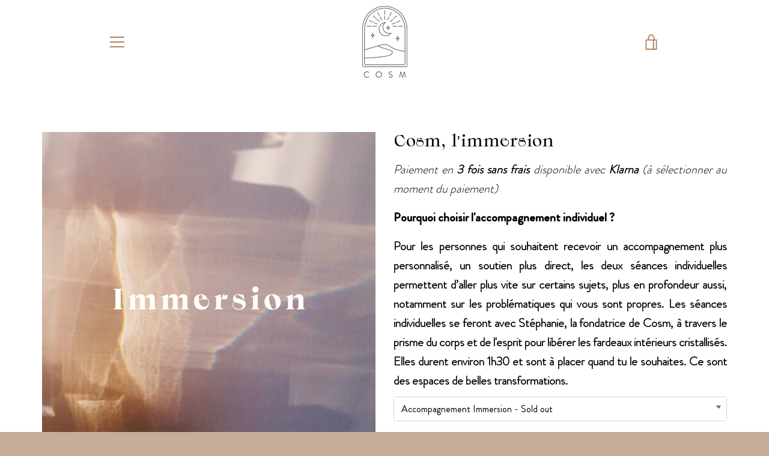

--- FILE ---
content_type: text/javascript
request_url: https://cosm-skin-mind.com/cdn/shop/t/4/assets/custom.js?v=101612360477050417211568207364
body_size: -800
content:
//# sourceMappingURL=/cdn/shop/t/4/assets/custom.js.map?v=101612360477050417211568207364


--- FILE ---
content_type: application/javascript
request_url: https://static.klaviyo.com/onsite/js/VJvYVS/klaviyo.js?company_id=VJvYVS
body_size: 1774
content:
var KLAVIYO_JS_REGEX=/(\/onsite\/js\/([a-zA-Z]{6})\/klaviyo\.js\?company_id=([a-zA-Z0-9]{6}).*|\/onsite\/js\/klaviyo\.js\?company_id=([a-zA-Z0-9]{6}).*)/;function logFailedKlaviyoJsLoad(e,t,o){var n={metric_group:"onsite",events:[{metric:"klaviyoJsCompanyIdMisMatch",log_to_statsd:!0,log_to_s3:!0,log_to_metrics_service:!1,event_details:{script:e,templated_company_id:t,fastly_forwarded:o,hostname:window.location.hostname}}]};fetch("https://a.klaviyo.com/onsite/track-analytics?company_id=".concat(t),{headers:{accept:"application/json","content-type":"application/json"},referrerPolicy:"strict-origin-when-cross-origin",body:JSON.stringify(n),method:"POST",mode:"cors",credentials:"omit"})}!function(e){var t="VJvYVS",o=JSON.parse("[]"),n="true"==="True".toLowerCase(),a=JSON.parse("[\u0022onsite_customer_hub_identified_state_enabled\u0022, \u0022is_kservice_billing_enabled\u0022, \u0022onsite_form_actions_v2\u0022]"),r=new Set(null!=a?a:[]),s=JSON.parse("[\u0022onsite_datadome_enabled\u0022]"),c=new Set(null!=s?s:[]),i="true"==="False".toLowerCase();if(!(document.currentScript&&document.currentScript instanceof HTMLScriptElement&&document.currentScript.src&&document.currentScript.src.match(KLAVIYO_JS_REGEX))||null!==(e=document.currentScript.src)&&void 0!==e&&e.includes(t)||i){var d=window.klaviyoModulesObject;if(window._learnq=window._learnq||[],window.__klKey=window.__klKey||t,d||(window._learnq.push(["account",t]),d={companyId:t,loadTime:new Date,loadedModules:{},loadedCss:{},serverSideRendered:!0,assetSource:"build-preview/commit-3aa964c03e07cbe968c7d919b4f7a6179ea3e1b7/",v2Route:n,extendedIdIdentifiers:o,env:"web",featureFlags:r,hotsettings:c},Object.defineProperty(window,"klaviyoModulesObject",{value:d,enumerable:!1})),t===d.companyId&&d.serverSideRendered){var l,p,u,m={},y=document,_=y.head,f=JSON.parse("noModule"in y.createElement("script")||function(){try{return new Function('import("")'),!0}catch(e){return!1}}()?"{\u0022static\u0022: {\u0022js\u0022: [\u0022https://static\u002Dtracking.klaviyo.com/onsite/js/build\u002Dpreview/commit\u002D3aa964c03e07cbe968c7d919b4f7a6179ea3e1b7/fender_analytics.e5aba8b3a52dc623782c.js?cb\u003D2\u0022, \u0022https://static\u002Dtracking.klaviyo.com/onsite/js/build\u002Dpreview/commit\u002D3aa964c03e07cbe968c7d919b4f7a6179ea3e1b7/static.5f280103f51ea7c7fff7.js?cb\u003D2\u0022, \u0022https://static.klaviyo.com/onsite/js/build\u002Dpreview/commit\u002D3aa964c03e07cbe968c7d919b4f7a6179ea3e1b7/runtime.1e384127786e4591c77e.js?cb\u003D2\u0022, \u0022https://static.klaviyo.com/onsite/js/build\u002Dpreview/commit\u002D3aa964c03e07cbe968c7d919b4f7a6179ea3e1b7/sharedUtils.df013b95724395f8fcfc.js?cb\u003D2\u0022]}, \u0022signup_forms\u0022: {\u0022js\u0022: [\u0022https://static.klaviyo.com/onsite/js/build\u002Dpreview/commit\u002D3aa964c03e07cbe968c7d919b4f7a6179ea3e1b7/runtime.1e384127786e4591c77e.js?cb\u003D2\u0022, \u0022https://static.klaviyo.com/onsite/js/build\u002Dpreview/commit\u002D3aa964c03e07cbe968c7d919b4f7a6179ea3e1b7/sharedUtils.df013b95724395f8fcfc.js?cb\u003D2\u0022, \u0022https://static.klaviyo.com/onsite/js/build\u002Dpreview/commit\u002D3aa964c03e07cbe968c7d919b4f7a6179ea3e1b7/vendors~in_app_forms~signup_forms~reviews~event_adapter~telemetry~onsite\u002Dtriggering~customerHubRoot~renderFavoritesButton~renderFavoritesIconButton~renderFaqWidget.c4a654aeb90c3b558d39.js?cb\u003D2\u0022, \u0022https://static.klaviyo.com/onsite/js/build\u002Dpreview/commit\u002D3aa964c03e07cbe968c7d919b4f7a6179ea3e1b7/vendors~in_app_forms~signup_forms~client_identity~event_adapter~telemetry~onsite\u002Dtriggering.4768afcea6fedb2d7bdb.js?cb\u003D2\u0022, \u0022https://static.klaviyo.com/onsite/js/build\u002Dpreview/commit\u002D3aa964c03e07cbe968c7d919b4f7a6179ea3e1b7/vendors~in_app_forms~signup_forms~reviews~atlas.0201e888d834a3782e3a.js?cb\u003D2\u0022, \u0022https://static.klaviyo.com/onsite/js/build\u002Dpreview/commit\u002D3aa964c03e07cbe968c7d919b4f7a6179ea3e1b7/vendors~in_app_forms~signup_forms.8a6cb5252157eea5176a.js?cb\u003D2\u0022, \u0022https://static.klaviyo.com/onsite/js/build\u002Dpreview/commit\u002D3aa964c03e07cbe968c7d919b4f7a6179ea3e1b7/default~in_app_forms~signup_forms~onsite\u002Dtriggering.462bbf67db0bce6596da.js?cb\u003D2\u0022, \u0022https://static.klaviyo.com/onsite/js/build\u002Dpreview/commit\u002D3aa964c03e07cbe968c7d919b4f7a6179ea3e1b7/default~in_app_forms~signup_forms.10f232fd900de17ab71b.js?cb\u003D2\u0022, \u0022https://static.klaviyo.com/onsite/js/build\u002Dpreview/commit\u002D3aa964c03e07cbe968c7d919b4f7a6179ea3e1b7/signup_forms.41f0ce244a6a10660c82.js?cb\u003D2\u0022]}, \u0022post_identification_sync\u0022: {\u0022js\u0022: [\u0022https://static.klaviyo.com/onsite/js/build\u002Dpreview/commit\u002D3aa964c03e07cbe968c7d919b4f7a6179ea3e1b7/runtime.1e384127786e4591c77e.js?cb\u003D2\u0022, \u0022https://static.klaviyo.com/onsite/js/build\u002Dpreview/commit\u002D3aa964c03e07cbe968c7d919b4f7a6179ea3e1b7/sharedUtils.df013b95724395f8fcfc.js?cb\u003D2\u0022, \u0022https://static\u002Dtracking.klaviyo.com/onsite/js/build\u002Dpreview/commit\u002D3aa964c03e07cbe968c7d919b4f7a6179ea3e1b7/post_identification_sync.1d099331dabd65ffb917.js?cb\u003D2\u0022]}, \u0022event_adapter\u0022: {\u0022js\u0022: [\u0022https://static.klaviyo.com/onsite/js/build\u002Dpreview/commit\u002D3aa964c03e07cbe968c7d919b4f7a6179ea3e1b7/runtime.1e384127786e4591c77e.js?cb\u003D2\u0022, \u0022https://static.klaviyo.com/onsite/js/build\u002Dpreview/commit\u002D3aa964c03e07cbe968c7d919b4f7a6179ea3e1b7/sharedUtils.df013b95724395f8fcfc.js?cb\u003D2\u0022, \u0022https://static.klaviyo.com/onsite/js/build\u002Dpreview/commit\u002D3aa964c03e07cbe968c7d919b4f7a6179ea3e1b7/vendors~in_app_forms~signup_forms~reviews~event_adapter~telemetry~onsite\u002Dtriggering~customerHubRoot~renderFavoritesButton~renderFavoritesIconButton~renderFaqWidget.c4a654aeb90c3b558d39.js?cb\u003D2\u0022, \u0022https://static.klaviyo.com/onsite/js/build\u002Dpreview/commit\u002D3aa964c03e07cbe968c7d919b4f7a6179ea3e1b7/vendors~in_app_forms~signup_forms~client_identity~event_adapter~telemetry~onsite\u002Dtriggering.4768afcea6fedb2d7bdb.js?cb\u003D2\u0022, \u0022https://static.klaviyo.com/onsite/js/build\u002Dpreview/commit\u002D3aa964c03e07cbe968c7d919b4f7a6179ea3e1b7/vendors~event_adapter~onsite\u002Dback\u002Din\u002Dstock~Render~ClientStore~.3107525c2fe4964fa98b.js?cb\u003D2\u0022, \u0022https://static.klaviyo.com/onsite/js/build\u002Dpreview/commit\u002D3aa964c03e07cbe968c7d919b4f7a6179ea3e1b7/event_adapter.8d2a6de44f0de00087ee.js?cb\u003D2\u0022]}, \u0022telemetry\u0022: {\u0022js\u0022: [\u0022https://static.klaviyo.com/onsite/js/build\u002Dpreview/commit\u002D3aa964c03e07cbe968c7d919b4f7a6179ea3e1b7/runtime.1e384127786e4591c77e.js?cb\u003D2\u0022, \u0022https://static.klaviyo.com/onsite/js/build\u002Dpreview/commit\u002D3aa964c03e07cbe968c7d919b4f7a6179ea3e1b7/sharedUtils.df013b95724395f8fcfc.js?cb\u003D2\u0022, \u0022https://static\u002Dtracking.klaviyo.com/onsite/js/build\u002Dpreview/commit\u002D3aa964c03e07cbe968c7d919b4f7a6179ea3e1b7/vendors~in_app_forms~signup_forms~reviews~event_adapter~telemetry~onsite\u002Dtriggering~customerHubRoot~renderFavoritesButton~renderFavoritesIconButton~renderFaqWidget.c4a654aeb90c3b558d39.js?cb\u003D2\u0022, \u0022https://static\u002Dtracking.klaviyo.com/onsite/js/build\u002Dpreview/commit\u002D3aa964c03e07cbe968c7d919b4f7a6179ea3e1b7/vendors~in_app_forms~signup_forms~client_identity~event_adapter~telemetry~onsite\u002Dtriggering.4768afcea6fedb2d7bdb.js?cb\u003D2\u0022, \u0022https://static\u002Dtracking.klaviyo.com/onsite/js/build\u002Dpreview/commit\u002D3aa964c03e07cbe968c7d919b4f7a6179ea3e1b7/telemetry.8b832325f217a755f5de.js?cb\u003D2\u0022]}}":"{\u0022static\u0022: {\u0022js\u0022: [\u0022https://static\u002Dtracking.klaviyo.com/onsite/js/build\u002Dpreview/commit\u002D3aa964c03e07cbe968c7d919b4f7a6179ea3e1b7/fender_analytics.c6670ae4aca3f547c70b.js?cb\u003D2\u0022, \u0022https://static\u002Dtracking.klaviyo.com/onsite/js/build\u002Dpreview/commit\u002D3aa964c03e07cbe968c7d919b4f7a6179ea3e1b7/static.7140ef9888c75ce53d81.js?cb\u003D2\u0022, \u0022https://static.klaviyo.com/onsite/js/build\u002Dpreview/commit\u002D3aa964c03e07cbe968c7d919b4f7a6179ea3e1b7/runtime.d3c9016a49311f7f283c.js?cb\u003D2\u0022, \u0022https://static.klaviyo.com/onsite/js/build\u002Dpreview/commit\u002D3aa964c03e07cbe968c7d919b4f7a6179ea3e1b7/sharedUtils.74767464f7652ad698ec.js?cb\u003D2\u0022]}, \u0022signup_forms\u0022: {\u0022js\u0022: [\u0022https://static.klaviyo.com/onsite/js/build\u002Dpreview/commit\u002D3aa964c03e07cbe968c7d919b4f7a6179ea3e1b7/runtime.d3c9016a49311f7f283c.js?cb\u003D2\u0022, \u0022https://static.klaviyo.com/onsite/js/build\u002Dpreview/commit\u002D3aa964c03e07cbe968c7d919b4f7a6179ea3e1b7/sharedUtils.74767464f7652ad698ec.js?cb\u003D2\u0022, \u0022https://static.klaviyo.com/onsite/js/build\u002Dpreview/commit\u002D3aa964c03e07cbe968c7d919b4f7a6179ea3e1b7/vendors~in_app_forms~signup_forms~reviews~event_adapter~telemetry~onsite\u002Dtriggering~customerHubRoot~renderFavoritesButton~renderFavoritesIconButton~renderFaqWidget.6c8f4a7a8a9850dd3f8c.js?cb\u003D2\u0022, \u0022https://static.klaviyo.com/onsite/js/build\u002Dpreview/commit\u002D3aa964c03e07cbe968c7d919b4f7a6179ea3e1b7/vendors~in_app_forms~signup_forms~post_identification_sync~web_personalization~reviews~atlas~event_adapter~telemetry.1f329085dd02ba550657.js?cb\u003D2\u0022, \u0022https://static.klaviyo.com/onsite/js/build\u002Dpreview/commit\u002D3aa964c03e07cbe968c7d919b4f7a6179ea3e1b7/vendors~in_app_forms~signup_forms~client_identity~event_adapter~telemetry~onsite\u002Dtriggering.5ea78d6244c07454e99c.js?cb\u003D2\u0022, \u0022https://static.klaviyo.com/onsite/js/build\u002Dpreview/commit\u002D3aa964c03e07cbe968c7d919b4f7a6179ea3e1b7/vendors~in_app_forms~signup_forms~reviews~atlas.48dc1c9f0f1e4f9572d4.js?cb\u003D2\u0022, \u0022https://static.klaviyo.com/onsite/js/build\u002Dpreview/commit\u002D3aa964c03e07cbe968c7d919b4f7a6179ea3e1b7/vendors~in_app_forms~signup_forms.8a6cb5252157eea5176a.js?cb\u003D2\u0022, \u0022https://static.klaviyo.com/onsite/js/build\u002Dpreview/commit\u002D3aa964c03e07cbe968c7d919b4f7a6179ea3e1b7/default~in_app_forms~signup_forms~onsite\u002Dtriggering.797389a608638fae7c8f.js?cb\u003D2\u0022, \u0022https://static.klaviyo.com/onsite/js/build\u002Dpreview/commit\u002D3aa964c03e07cbe968c7d919b4f7a6179ea3e1b7/default~in_app_forms~signup_forms.2795ae224a56cede54f7.js?cb\u003D2\u0022, \u0022https://static.klaviyo.com/onsite/js/build\u002Dpreview/commit\u002D3aa964c03e07cbe968c7d919b4f7a6179ea3e1b7/signup_forms.eb8a1f7aa96738f1700e.js?cb\u003D2\u0022]}, \u0022post_identification_sync\u0022: {\u0022js\u0022: [\u0022https://static.klaviyo.com/onsite/js/build\u002Dpreview/commit\u002D3aa964c03e07cbe968c7d919b4f7a6179ea3e1b7/runtime.d3c9016a49311f7f283c.js?cb\u003D2\u0022, \u0022https://static.klaviyo.com/onsite/js/build\u002Dpreview/commit\u002D3aa964c03e07cbe968c7d919b4f7a6179ea3e1b7/sharedUtils.74767464f7652ad698ec.js?cb\u003D2\u0022, \u0022https://static\u002Dtracking.klaviyo.com/onsite/js/build\u002Dpreview/commit\u002D3aa964c03e07cbe968c7d919b4f7a6179ea3e1b7/vendors~in_app_forms~signup_forms~post_identification_sync~web_personalization~reviews~atlas~event_adapter~telemetry.1f329085dd02ba550657.js?cb\u003D2\u0022, \u0022https://static\u002Dtracking.klaviyo.com/onsite/js/build\u002Dpreview/commit\u002D3aa964c03e07cbe968c7d919b4f7a6179ea3e1b7/post_identification_sync.a2327457992b89f7dbc4.js?cb\u003D2\u0022]}, \u0022event_adapter\u0022: {\u0022js\u0022: [\u0022https://static.klaviyo.com/onsite/js/build\u002Dpreview/commit\u002D3aa964c03e07cbe968c7d919b4f7a6179ea3e1b7/runtime.d3c9016a49311f7f283c.js?cb\u003D2\u0022, \u0022https://static.klaviyo.com/onsite/js/build\u002Dpreview/commit\u002D3aa964c03e07cbe968c7d919b4f7a6179ea3e1b7/sharedUtils.74767464f7652ad698ec.js?cb\u003D2\u0022, \u0022https://static.klaviyo.com/onsite/js/build\u002Dpreview/commit\u002D3aa964c03e07cbe968c7d919b4f7a6179ea3e1b7/vendors~in_app_forms~signup_forms~reviews~event_adapter~telemetry~onsite\u002Dtriggering~customerHubRoot~renderFavoritesButton~renderFavoritesIconButton~renderFaqWidget.6c8f4a7a8a9850dd3f8c.js?cb\u003D2\u0022, \u0022https://static.klaviyo.com/onsite/js/build\u002Dpreview/commit\u002D3aa964c03e07cbe968c7d919b4f7a6179ea3e1b7/vendors~in_app_forms~signup_forms~post_identification_sync~web_personalization~reviews~atlas~event_adapter~telemetry.1f329085dd02ba550657.js?cb\u003D2\u0022, \u0022https://static.klaviyo.com/onsite/js/build\u002Dpreview/commit\u002D3aa964c03e07cbe968c7d919b4f7a6179ea3e1b7/vendors~in_app_forms~signup_forms~client_identity~event_adapter~telemetry~onsite\u002Dtriggering.5ea78d6244c07454e99c.js?cb\u003D2\u0022, \u0022https://static.klaviyo.com/onsite/js/build\u002Dpreview/commit\u002D3aa964c03e07cbe968c7d919b4f7a6179ea3e1b7/vendors~event_adapter~onsite\u002Dback\u002Din\u002Dstock~Render~ClientStore~.3107525c2fe4964fa98b.js?cb\u003D2\u0022, \u0022https://static.klaviyo.com/onsite/js/build\u002Dpreview/commit\u002D3aa964c03e07cbe968c7d919b4f7a6179ea3e1b7/event_adapter.d6ec9406183607b19de8.js?cb\u003D2\u0022]}, \u0022telemetry\u0022: {\u0022js\u0022: [\u0022https://static.klaviyo.com/onsite/js/build\u002Dpreview/commit\u002D3aa964c03e07cbe968c7d919b4f7a6179ea3e1b7/runtime.d3c9016a49311f7f283c.js?cb\u003D2\u0022, \u0022https://static.klaviyo.com/onsite/js/build\u002Dpreview/commit\u002D3aa964c03e07cbe968c7d919b4f7a6179ea3e1b7/sharedUtils.74767464f7652ad698ec.js?cb\u003D2\u0022, \u0022https://static\u002Dtracking.klaviyo.com/onsite/js/build\u002Dpreview/commit\u002D3aa964c03e07cbe968c7d919b4f7a6179ea3e1b7/vendors~in_app_forms~signup_forms~reviews~event_adapter~telemetry~onsite\u002Dtriggering~customerHubRoot~renderFavoritesButton~renderFavoritesIconButton~renderFaqWidget.6c8f4a7a8a9850dd3f8c.js?cb\u003D2\u0022, \u0022https://static\u002Dtracking.klaviyo.com/onsite/js/build\u002Dpreview/commit\u002D3aa964c03e07cbe968c7d919b4f7a6179ea3e1b7/vendors~in_app_forms~signup_forms~post_identification_sync~web_personalization~reviews~atlas~event_adapter~telemetry.1f329085dd02ba550657.js?cb\u003D2\u0022, \u0022https://static\u002Dtracking.klaviyo.com/onsite/js/build\u002Dpreview/commit\u002D3aa964c03e07cbe968c7d919b4f7a6179ea3e1b7/vendors~in_app_forms~signup_forms~client_identity~event_adapter~telemetry~onsite\u002Dtriggering.5ea78d6244c07454e99c.js?cb\u003D2\u0022, \u0022https://static\u002Dtracking.klaviyo.com/onsite/js/build\u002Dpreview/commit\u002D3aa964c03e07cbe968c7d919b4f7a6179ea3e1b7/telemetry.de9361aa11a207dc19e7.js?cb\u003D2\u0022]}}"),w=d,v=w.loadedCss,S=w.loadedModules;for(l in f)if(f.hasOwnProperty(l)){var h=f[l];h.js.forEach((function(e){var t=e.split("?")[0];t&&!S[t]&&(j(e),S[t]=(new Date).toISOString())}));var g=h.css;g&&!v[g]&&(p=g,u=void 0,(u=y.createElement("link")).rel="stylesheet",u.href=p,_.appendChild(u),v[g]=(new Date).toISOString())}}else console.warn("Already loaded for account ".concat(d.companyId,". Skipping account ").concat(t,"."))}else{console.warn("Not loading ".concat(document.currentScript.src," for ").concat(t));try{logFailedKlaviyoJsLoad(document.currentScript.src,t,n)}catch(e){console.warn("Error logging klaviyo.js company mismatch")}}function j(e){if(!m[e]){var t=y.createElement("script");t.type="text/javascript",t.async=!0,t.src=e,t.crossOrigin="anonymous",_.appendChild(t),m[e]=!0}}}();
